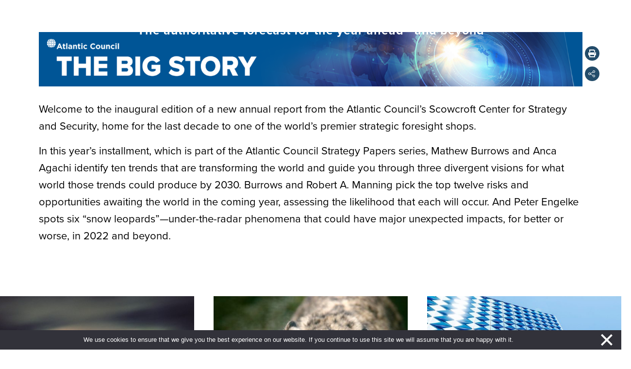

--- FILE ---
content_type: text/html; charset=UTF-8
request_url: https://player.vimeo.com/video/657194761?controls=0&showinfo=0&rel=0&autoplay=1&loop=1&autopause=0&background=1&mute=1&muted=1
body_size: 6348
content:
<!DOCTYPE html>
<html lang="en">
<head>
  <meta charset="utf-8">
  <meta name="viewport" content="width=device-width,initial-scale=1,user-scalable=yes">
  
  <link rel="canonical" href="https://player.vimeo.com/video/657194761">
  <meta name="googlebot" content="noindex,indexifembedded">
  
  
  <title>Untitled Project on Vimeo</title>
  <style>
      body, html, .player, .fallback {
          overflow: hidden;
          width: 100%;
          height: 100%;
          margin: 0;
          padding: 0;
      }
      .fallback {
          
              background-color: transparent;
          
      }
      .player.loading { opacity: 0; }
      .fallback iframe {
          position: fixed;
          left: 0;
          top: 0;
          width: 100%;
          height: 100%;
      }
  </style>
  <link rel="modulepreload" href="https://f.vimeocdn.com/p/4.46.25/js/player.module.js" crossorigin="anonymous">
  <link rel="modulepreload" href="https://f.vimeocdn.com/p/4.46.25/js/vendor.module.js" crossorigin="anonymous">
  <link rel="preload" href="https://f.vimeocdn.com/p/4.46.25/css/player.css" as="style">
</head>

<body role="presentation">


<div class="vp-placeholder">
    <style>
        .vp-placeholder,
        .vp-placeholder-thumb,
        .vp-placeholder-thumb::before,
        .vp-placeholder-thumb::after {
            position: absolute;
            top: 0;
            bottom: 0;
            left: 0;
            right: 0;
        }
        .vp-placeholder {
            visibility: hidden;
            width: 100%;
            max-height: 100%;
            height: calc(1080 / 1920 * 100vw);
            max-width: calc(1920 / 1080 * 100vh);
            margin: auto;
        }
        .vp-placeholder-carousel {
            display: none;
            background-color: #000;
            position: absolute;
            left: 0;
            right: 0;
            bottom: -60px;
            height: 60px;
        }
    </style>

    

    

    <div class="vp-placeholder-thumb"></div>
    <div class="vp-placeholder-carousel"></div>
    <script>function placeholderInit(t,h,d,s,n,o){var i=t.querySelector(".vp-placeholder"),v=t.querySelector(".vp-placeholder-thumb");if(h){var p=function(){try{return window.self!==window.top}catch(a){return!0}}(),w=200,y=415,r=60;if(!p&&window.innerWidth>=w&&window.innerWidth<y){i.style.bottom=r+"px",i.style.maxHeight="calc(100vh - "+r+"px)",i.style.maxWidth="calc("+n+" / "+o+" * (100vh - "+r+"px))";var f=t.querySelector(".vp-placeholder-carousel");f.style.display="block"}}if(d){var e=new Image;e.onload=function(){var a=n/o,c=e.width/e.height;if(c<=.95*a||c>=1.05*a){var l=i.getBoundingClientRect(),g=l.right-l.left,b=l.bottom-l.top,m=window.innerWidth/g*100,x=window.innerHeight/b*100;v.style.height="calc("+e.height+" / "+e.width+" * "+m+"vw)",v.style.maxWidth="calc("+e.width+" / "+e.height+" * "+x+"vh)"}i.style.visibility="visible"},e.src=s}else i.style.visibility="visible"}
</script>
    <script>placeholderInit(document,  false ,  false , "https://i.vimeocdn.com/video/1327407201-cb82918c8f80d7352738bcf63eb15d89d9760d66356bd0b9d4ca55e1eaf0955a-d?mw=80\u0026q=85",  1920 ,  1080 );</script>
</div>

<div id="player" class="player"></div>
<script>window.playerConfig = {"cdn_url":"https://f.vimeocdn.com","vimeo_api_url":"api.vimeo.com","request":{"files":{"dash":{"cdns":{"akfire_interconnect_quic":{"avc_url":"https://vod-adaptive-ak.vimeocdn.com/exp=1768988026~acl=%2Fd43cc9f8-b734-4e71-9d0a-f8fea194b865%2Fpsid%3Daaa1c5f681e667ab80254d9e3f0e0c266a1924c97cb479c85036845c1c577576%2F%2A~hmac=0107bfc63076d264daafc63a7b13844d7c4731aea99f2eed7ec25dcdd7e129f5/d43cc9f8-b734-4e71-9d0a-f8fea194b865/psid=aaa1c5f681e667ab80254d9e3f0e0c266a1924c97cb479c85036845c1c577576/v2/playlist/av/primary/prot/cXNyPTE/playlist.json?omit=av1-hevc\u0026pathsig=8c953e4f~4BlUOg2xJesRDRwsnGOW3sPngAtuz9bA7G9Gi64pG1g\u0026qsr=1\u0026r=dXM%3D\u0026rh=4p3Kj6","origin":"gcs","url":"https://vod-adaptive-ak.vimeocdn.com/exp=1768988026~acl=%2Fd43cc9f8-b734-4e71-9d0a-f8fea194b865%2Fpsid%3Daaa1c5f681e667ab80254d9e3f0e0c266a1924c97cb479c85036845c1c577576%2F%2A~hmac=0107bfc63076d264daafc63a7b13844d7c4731aea99f2eed7ec25dcdd7e129f5/d43cc9f8-b734-4e71-9d0a-f8fea194b865/psid=aaa1c5f681e667ab80254d9e3f0e0c266a1924c97cb479c85036845c1c577576/v2/playlist/av/primary/prot/cXNyPTE/playlist.json?pathsig=8c953e4f~4BlUOg2xJesRDRwsnGOW3sPngAtuz9bA7G9Gi64pG1g\u0026qsr=1\u0026r=dXM%3D\u0026rh=4p3Kj6"},"fastly_skyfire":{"avc_url":"https://skyfire.vimeocdn.com/1768988026-0x169dd3e8db2c220c15bc93da119a53d1a913367d/d43cc9f8-b734-4e71-9d0a-f8fea194b865/psid=aaa1c5f681e667ab80254d9e3f0e0c266a1924c97cb479c85036845c1c577576/v2/playlist/av/primary/prot/cXNyPTE/playlist.json?omit=av1-hevc\u0026pathsig=8c953e4f~4BlUOg2xJesRDRwsnGOW3sPngAtuz9bA7G9Gi64pG1g\u0026qsr=1\u0026r=dXM%3D\u0026rh=4p3Kj6","origin":"gcs","url":"https://skyfire.vimeocdn.com/1768988026-0x169dd3e8db2c220c15bc93da119a53d1a913367d/d43cc9f8-b734-4e71-9d0a-f8fea194b865/psid=aaa1c5f681e667ab80254d9e3f0e0c266a1924c97cb479c85036845c1c577576/v2/playlist/av/primary/prot/cXNyPTE/playlist.json?pathsig=8c953e4f~4BlUOg2xJesRDRwsnGOW3sPngAtuz9bA7G9Gi64pG1g\u0026qsr=1\u0026r=dXM%3D\u0026rh=4p3Kj6"}},"default_cdn":"akfire_interconnect_quic","separate_av":true,"streams":[{"profile":"d0b41bac-2bf2-4310-8113-df764d486192","id":"f6b9c956-28e1-42d8-833a-da7ce3b8bd97","fps":25,"quality":"240p"},{"profile":"175","id":"f76d35e2-d49c-459c-a3d3-9ceda75e8908","fps":25,"quality":"1080p"},{"profile":"174","id":"0192d5ce-7309-405d-b709-6f11cb9253ac","fps":25,"quality":"720p"},{"profile":"165","id":"526952df-8367-4239-8ab6-201b39bccf0f","fps":25,"quality":"540p"},{"profile":"164","id":"e4b2b9ab-3238-4a3e-8ac2-639e28c9d9b2","fps":25,"quality":"360p"}],"streams_avc":[{"profile":"d0b41bac-2bf2-4310-8113-df764d486192","id":"f6b9c956-28e1-42d8-833a-da7ce3b8bd97","fps":25,"quality":"240p"},{"profile":"175","id":"f76d35e2-d49c-459c-a3d3-9ceda75e8908","fps":25,"quality":"1080p"},{"profile":"174","id":"0192d5ce-7309-405d-b709-6f11cb9253ac","fps":25,"quality":"720p"},{"profile":"165","id":"526952df-8367-4239-8ab6-201b39bccf0f","fps":25,"quality":"540p"},{"profile":"164","id":"e4b2b9ab-3238-4a3e-8ac2-639e28c9d9b2","fps":25,"quality":"360p"}]},"hls":{"cdns":{"akfire_interconnect_quic":{"avc_url":"https://vod-adaptive-ak.vimeocdn.com/exp=1768988026~acl=%2Fd43cc9f8-b734-4e71-9d0a-f8fea194b865%2Fpsid%3Daaa1c5f681e667ab80254d9e3f0e0c266a1924c97cb479c85036845c1c577576%2F%2A~hmac=0107bfc63076d264daafc63a7b13844d7c4731aea99f2eed7ec25dcdd7e129f5/d43cc9f8-b734-4e71-9d0a-f8fea194b865/psid=aaa1c5f681e667ab80254d9e3f0e0c266a1924c97cb479c85036845c1c577576/v2/playlist/av/primary/prot/cXNyPTE/playlist.m3u8?omit=av1-hevc-opus\u0026pathsig=8c953e4f~oBIJ8UWpKMNyQho500NwZ4y4KlKVC_wYKIvVGezqCEE\u0026qsr=1\u0026r=dXM%3D\u0026rh=4p3Kj6\u0026sf=fmp4","origin":"gcs","url":"https://vod-adaptive-ak.vimeocdn.com/exp=1768988026~acl=%2Fd43cc9f8-b734-4e71-9d0a-f8fea194b865%2Fpsid%3Daaa1c5f681e667ab80254d9e3f0e0c266a1924c97cb479c85036845c1c577576%2F%2A~hmac=0107bfc63076d264daafc63a7b13844d7c4731aea99f2eed7ec25dcdd7e129f5/d43cc9f8-b734-4e71-9d0a-f8fea194b865/psid=aaa1c5f681e667ab80254d9e3f0e0c266a1924c97cb479c85036845c1c577576/v2/playlist/av/primary/prot/cXNyPTE/playlist.m3u8?omit=opus\u0026pathsig=8c953e4f~oBIJ8UWpKMNyQho500NwZ4y4KlKVC_wYKIvVGezqCEE\u0026qsr=1\u0026r=dXM%3D\u0026rh=4p3Kj6\u0026sf=fmp4"},"fastly_skyfire":{"avc_url":"https://skyfire.vimeocdn.com/1768988026-0x169dd3e8db2c220c15bc93da119a53d1a913367d/d43cc9f8-b734-4e71-9d0a-f8fea194b865/psid=aaa1c5f681e667ab80254d9e3f0e0c266a1924c97cb479c85036845c1c577576/v2/playlist/av/primary/prot/cXNyPTE/playlist.m3u8?omit=av1-hevc-opus\u0026pathsig=8c953e4f~oBIJ8UWpKMNyQho500NwZ4y4KlKVC_wYKIvVGezqCEE\u0026qsr=1\u0026r=dXM%3D\u0026rh=4p3Kj6\u0026sf=fmp4","origin":"gcs","url":"https://skyfire.vimeocdn.com/1768988026-0x169dd3e8db2c220c15bc93da119a53d1a913367d/d43cc9f8-b734-4e71-9d0a-f8fea194b865/psid=aaa1c5f681e667ab80254d9e3f0e0c266a1924c97cb479c85036845c1c577576/v2/playlist/av/primary/prot/cXNyPTE/playlist.m3u8?omit=opus\u0026pathsig=8c953e4f~oBIJ8UWpKMNyQho500NwZ4y4KlKVC_wYKIvVGezqCEE\u0026qsr=1\u0026r=dXM%3D\u0026rh=4p3Kj6\u0026sf=fmp4"}},"default_cdn":"akfire_interconnect_quic","separate_av":true}},"file_codecs":{"av1":[],"avc":["f6b9c956-28e1-42d8-833a-da7ce3b8bd97","f76d35e2-d49c-459c-a3d3-9ceda75e8908","0192d5ce-7309-405d-b709-6f11cb9253ac","526952df-8367-4239-8ab6-201b39bccf0f","e4b2b9ab-3238-4a3e-8ac2-639e28c9d9b2"],"hevc":{"dvh1":[],"hdr":[],"sdr":[]}},"lang":"en","referrer":"https://www.atlanticcouncil.org/","cookie_domain":".vimeo.com","signature":"23c8e1d90db738b7c4495a6c5be99902","timestamp":1768984426,"expires":3600,"thumb_preview":{"url":"https://videoapi-sprites.vimeocdn.com/video-sprites/image/8beb8f16-f8db-46c2-99a4-921610e2aded.0.jpeg?ClientID=sulu\u0026Expires=1768988026\u0026Signature=525b3676be33eed1b6143afc9cd2da26b35cf233","height":2640,"width":4686,"frame_height":240,"frame_width":426,"columns":11,"frames":120},"currency":"USD","session":"364bf4fac0d131547fb69ae3cec59c0583de597e1768984426","cookie":{"volume":1,"quality":null,"hd":0,"captions":null,"transcript":null,"captions_styles":{"color":null,"fontSize":null,"fontFamily":null,"fontOpacity":null,"bgOpacity":null,"windowColor":null,"windowOpacity":null,"bgColor":null,"edgeStyle":null},"audio_language":null,"audio_kind":null,"qoe_survey_vote":0},"build":{"backend":"31e9776","js":"4.46.25"},"urls":{"js":"https://f.vimeocdn.com/p/4.46.25/js/player.js","js_base":"https://f.vimeocdn.com/p/4.46.25/js","js_module":"https://f.vimeocdn.com/p/4.46.25/js/player.module.js","js_vendor_module":"https://f.vimeocdn.com/p/4.46.25/js/vendor.module.js","locales_js":{"de-DE":"https://f.vimeocdn.com/p/4.46.25/js/player.de-DE.js","en":"https://f.vimeocdn.com/p/4.46.25/js/player.js","es":"https://f.vimeocdn.com/p/4.46.25/js/player.es.js","fr-FR":"https://f.vimeocdn.com/p/4.46.25/js/player.fr-FR.js","ja-JP":"https://f.vimeocdn.com/p/4.46.25/js/player.ja-JP.js","ko-KR":"https://f.vimeocdn.com/p/4.46.25/js/player.ko-KR.js","pt-BR":"https://f.vimeocdn.com/p/4.46.25/js/player.pt-BR.js","zh-CN":"https://f.vimeocdn.com/p/4.46.25/js/player.zh-CN.js"},"ambisonics_js":"https://f.vimeocdn.com/p/external/ambisonics.min.js","barebone_js":"https://f.vimeocdn.com/p/4.46.25/js/barebone.js","chromeless_js":"https://f.vimeocdn.com/p/4.46.25/js/chromeless.js","three_js":"https://f.vimeocdn.com/p/external/three.rvimeo.min.js","vuid_js":"https://f.vimeocdn.com/js_opt/modules/utils/vuid.min.js","hive_sdk":"https://f.vimeocdn.com/p/external/hive-sdk.js","hive_interceptor":"https://f.vimeocdn.com/p/external/hive-interceptor.js","proxy":"https://player.vimeo.com/static/proxy.html","css":"https://f.vimeocdn.com/p/4.46.25/css/player.css","chromeless_css":"https://f.vimeocdn.com/p/4.46.25/css/chromeless.css","fresnel":"https://arclight.vimeo.com/add/player-stats","player_telemetry_url":"https://arclight.vimeo.com/player-events","telemetry_base":"https://lensflare.vimeo.com"},"flags":{"plays":1,"dnt":0,"autohide_controls":0,"preload_video":"metadata_on_hover","qoe_survey_forced":0,"ai_widget":0,"ecdn_delta_updates":0,"disable_mms":0,"check_clip_skipping_forward":0},"country":"US","client":{"ip":"3.136.154.173"},"ab_tests":{"cross_origin_texttracks":{"group":"variant","track":false,"data":null}},"atid":"437025663.1768984426","ai_widget_signature":"6d640b1e362f17be02b31590d5c4c54c085a465628027e99584249dea1c06611_1768988026","config_refresh_url":"https://player.vimeo.com/video/657194761/config/request?atid=437025663.1768984426\u0026expires=3600\u0026referrer=https%3A%2F%2Fwww.atlanticcouncil.org%2F\u0026session=364bf4fac0d131547fb69ae3cec59c0583de597e1768984426\u0026signature=23c8e1d90db738b7c4495a6c5be99902\u0026time=1768984426\u0026v=1"},"player_url":"player.vimeo.com","video":{"id":657194761,"title":"Untitled Project","width":1920,"height":1080,"duration":24,"url":"","share_url":"https://vimeo.com/657194761","embed_code":"\u003ciframe title=\"vimeo-player\" src=\"https://player.vimeo.com/video/657194761?h=ff85ce019d\" width=\"640\" height=\"360\" frameborder=\"0\" referrerpolicy=\"strict-origin-when-cross-origin\" allow=\"autoplay; fullscreen; picture-in-picture; clipboard-write; encrypted-media; web-share\"   allowfullscreen\u003e\u003c/iframe\u003e","default_to_hd":0,"privacy":"disable","embed_permission":"public","thumbnail_url":"https://i.vimeocdn.com/video/1327407201-cb82918c8f80d7352738bcf63eb15d89d9760d66356bd0b9d4ca55e1eaf0955a-d","owner":{"id":41444667,"name":"Atlantic Council","img":"https://i.vimeocdn.com/portrait/45867024_60x60?sig=74808f3f15ff20eabb11e4541a6be257f103466fec8f347d913d125ab84405f9\u0026v=1\u0026region=us","img_2x":"https://i.vimeocdn.com/portrait/45867024_60x60?sig=74808f3f15ff20eabb11e4541a6be257f103466fec8f347d913d125ab84405f9\u0026v=1\u0026region=us","url":"https://vimeo.com/atlanticcouncil","account_type":"ott_custom"},"spatial":0,"live_event":null,"version":{"current":null,"available":[{"id":346682308,"file_id":3020677980,"is_current":true},{"id":346244984,"file_id":3018975455,"is_current":false},{"id":346242127,"file_id":3018964157,"is_current":false}]},"unlisted_hash":null,"rating":{"id":3},"fps":25,"bypass_token":"eyJ0eXAiOiJKV1QiLCJhbGciOiJIUzI1NiJ9.eyJjbGlwX2lkIjo2NTcxOTQ3NjEsImV4cCI6MTc2ODk4ODA0MH0.A2UUaJAOJUfBLzuSfjvVjYFPmoT13hlTl2nZtE5vZ9k","channel_layout":"stereo","ai":0,"locale":""},"user":{"id":0,"team_id":0,"team_origin_user_id":0,"account_type":"none","liked":0,"watch_later":0,"owner":0,"mod":0,"logged_in":0,"private_mode_enabled":0,"vimeo_api_client_token":"eyJhbGciOiJIUzI1NiIsInR5cCI6IkpXVCJ9.eyJzZXNzaW9uX2lkIjoiMzY0YmY0ZmFjMGQxMzE1NDdmYjY5YWUzY2VjNTljMDU4M2RlNTk3ZTE3Njg5ODQ0MjYiLCJleHAiOjE3Njg5ODgwMjYsImFwcF9pZCI6MTE4MzU5LCJzY29wZXMiOiJwdWJsaWMgc3RhdHMifQ.dgqoUWMh0FXGOZT1CjXrnbJfpDdqi_Qmmo7oAghTH3I"},"view":1,"vimeo_url":"vimeo.com","embed":{"audio_track":"","autoplay":1,"autopause":0,"dnt":0,"editor":0,"keyboard":1,"log_plays":1,"loop":1,"muted":1,"on_site":0,"texttrack":"","transparent":1,"outro":"videos","playsinline":1,"quality":null,"player_id":"","api":null,"app_id":"","color":"00adef","color_one":"000000","color_two":"00adef","color_three":"ffffff","color_four":"000000","context":"embed.main","settings":{"auto_pip":1,"badge":0,"byline":0,"collections":0,"color":0,"force_color_one":0,"force_color_two":0,"force_color_three":0,"force_color_four":0,"embed":0,"fullscreen":0,"like":0,"logo":0,"playbar":0,"portrait":0,"pip":1,"share":0,"spatial_compass":0,"spatial_label":0,"speed":1,"title":0,"volume":0,"background":1,"watch_later":0,"watch_full_video":1,"controls":0,"airplay":0,"audio_tracks":0,"chapters":0,"chromecast":0,"cc":0,"transcript":0,"quality":0,"play_button_position":0,"ask_ai":0,"skipping_forward":1,"debug_payload_collection_policy":"default"},"create_interactive":{"has_create_interactive":false,"viddata_url":""},"min_quality":null,"max_quality":null,"initial_quality":null,"prefer_mms":1}}</script>
<script>const fullscreenSupported="exitFullscreen"in document||"webkitExitFullscreen"in document||"webkitCancelFullScreen"in document||"mozCancelFullScreen"in document||"msExitFullscreen"in document||"webkitEnterFullScreen"in document.createElement("video");var isIE=checkIE(window.navigator.userAgent),incompatibleBrowser=!fullscreenSupported||isIE;window.noModuleLoading=!1,window.dynamicImportSupported=!1,window.cssLayersSupported=typeof CSSLayerBlockRule<"u",window.isInIFrame=function(){try{return window.self!==window.top}catch(e){return!0}}(),!window.isInIFrame&&/twitter/i.test(navigator.userAgent)&&window.playerConfig.video.url&&(window.location=window.playerConfig.video.url),window.playerConfig.request.lang&&document.documentElement.setAttribute("lang",window.playerConfig.request.lang),window.loadScript=function(e){var n=document.getElementsByTagName("script")[0];n&&n.parentNode?n.parentNode.insertBefore(e,n):document.head.appendChild(e)},window.loadVUID=function(){if(!window.playerConfig.request.flags.dnt&&!window.playerConfig.embed.dnt){window._vuid=[["pid",window.playerConfig.request.session]];var e=document.createElement("script");e.async=!0,e.src=window.playerConfig.request.urls.vuid_js,window.loadScript(e)}},window.loadCSS=function(e,n){var i={cssDone:!1,startTime:new Date().getTime(),link:e.createElement("link")};return i.link.rel="stylesheet",i.link.href=n,e.getElementsByTagName("head")[0].appendChild(i.link),i.link.onload=function(){i.cssDone=!0},i},window.loadLegacyJS=function(e,n){if(incompatibleBrowser){var i=e.querySelector(".vp-placeholder");i&&i.parentNode&&i.parentNode.removeChild(i);let a=`/video/${window.playerConfig.video.id}/fallback`;window.playerConfig.request.referrer&&(a+=`?referrer=${window.playerConfig.request.referrer}`),n.innerHTML=`<div class="fallback"><iframe title="unsupported message" src="${a}" frameborder="0"></iframe></div>`}else{n.className="player loading";var t=window.loadCSS(e,window.playerConfig.request.urls.css),r=e.createElement("script"),o=!1;r.src=window.playerConfig.request.urls.js,window.loadScript(r),r["onreadystatechange"in r?"onreadystatechange":"onload"]=function(){!o&&(!this.readyState||this.readyState==="loaded"||this.readyState==="complete")&&(o=!0,playerObject=new VimeoPlayer(n,window.playerConfig,t.cssDone||{link:t.link,startTime:t.startTime}))},window.loadVUID()}};function checkIE(e){e=e&&e.toLowerCase?e.toLowerCase():"";function n(r){return r=r.toLowerCase(),new RegExp(r).test(e);return browserRegEx}var i=n("msie")?parseFloat(e.replace(/^.*msie (\d+).*$/,"$1")):!1,t=n("trident")?parseFloat(e.replace(/^.*trident\/(\d+)\.(\d+).*$/,"$1.$2"))+4:!1;return i||t}
</script>
<script nomodule>
  window.noModuleLoading = true;
  var playerEl = document.getElementById('player');
  window.loadLegacyJS(document, playerEl);
</script>
<script type="module">try{import("").catch(()=>{})}catch(t){}window.dynamicImportSupported=!0;
</script>
<script type="module">if(!window.dynamicImportSupported||!window.cssLayersSupported){if(!window.noModuleLoading){window.noModuleLoading=!0;var playerEl=document.getElementById("player");window.loadLegacyJS(document,playerEl)}var moduleScriptLoader=document.getElementById("js-module-block");moduleScriptLoader&&moduleScriptLoader.parentElement.removeChild(moduleScriptLoader)}
</script>
<script type="module" id="js-module-block">if(!window.noModuleLoading&&window.dynamicImportSupported&&window.cssLayersSupported){const n=document.getElementById("player"),e=window.loadCSS(document,window.playerConfig.request.urls.css);import(window.playerConfig.request.urls.js_module).then(function(o){new o.VimeoPlayer(n,window.playerConfig,e.cssDone||{link:e.link,startTime:e.startTime}),window.loadVUID()}).catch(function(o){throw/TypeError:[A-z ]+import[A-z ]+module/gi.test(o)&&window.loadLegacyJS(document,n),o})}
</script>

<script type="application/ld+json">{"embedUrl":"https://player.vimeo.com/video/657194761?h=ff85ce019d","thumbnailUrl":"https://i.vimeocdn.com/video/1327407201-cb82918c8f80d7352738bcf63eb15d89d9760d66356bd0b9d4ca55e1eaf0955a-d?f=webp","name":"Untitled Project","description":"This is \"Untitled Project\" by \"Atlantic Council\" on Vimeo, the home for high quality videos and the people who love them.","duration":"PT24S","uploadDate":"2021-12-15T16:42:02-05:00","@context":"https://schema.org/","@type":"VideoObject"}</script>

</body>
</html>


--- FILE ---
content_type: text/html; charset=UTF-8
request_url: https://player.vimeo.com/video/655121819
body_size: 6372
content:
<!DOCTYPE html>
<html lang="en">
<head>
  <meta charset="utf-8">
  <meta name="viewport" content="width=device-width,initial-scale=1,user-scalable=yes">
  
  <link rel="canonical" href="https://player.vimeo.com/video/655121819">
  <meta name="googlebot" content="noindex,indexifembedded">
  
  
  <title>Global Foresight 2022.mp4 on Vimeo</title>
  <style>
      body, html, .player, .fallback {
          overflow: hidden;
          width: 100%;
          height: 100%;
          margin: 0;
          padding: 0;
      }
      .fallback {
          
              background-color: transparent;
          
      }
      .player.loading { opacity: 0; }
      .fallback iframe {
          position: fixed;
          left: 0;
          top: 0;
          width: 100%;
          height: 100%;
      }
  </style>
  <link rel="modulepreload" href="https://f.vimeocdn.com/p/4.46.25/js/player.module.js" crossorigin="anonymous">
  <link rel="modulepreload" href="https://f.vimeocdn.com/p/4.46.25/js/vendor.module.js" crossorigin="anonymous">
  <link rel="preload" href="https://f.vimeocdn.com/p/4.46.25/css/player.css" as="style">
</head>

<body>


<div class="vp-placeholder">
    <style>
        .vp-placeholder,
        .vp-placeholder-thumb,
        .vp-placeholder-thumb::before,
        .vp-placeholder-thumb::after {
            position: absolute;
            top: 0;
            bottom: 0;
            left: 0;
            right: 0;
        }
        .vp-placeholder {
            visibility: hidden;
            width: 100%;
            max-height: 100%;
            height: calc(1080 / 1920 * 100vw);
            max-width: calc(1920 / 1080 * 100vh);
            margin: auto;
        }
        .vp-placeholder-carousel {
            display: none;
            background-color: #000;
            position: absolute;
            left: 0;
            right: 0;
            bottom: -60px;
            height: 60px;
        }
    </style>

    

    
        <style>
            .vp-placeholder-thumb {
                overflow: hidden;
                width: 100%;
                max-height: 100%;
                margin: auto;
            }
            .vp-placeholder-thumb::before,
            .vp-placeholder-thumb::after {
                content: "";
                display: block;
                filter: blur(7px);
                margin: 0;
                background: url(https://i.vimeocdn.com/video/1322201318-10bbb7949a51b2c7dfdf3e6c4b7c360ba0693f2c237dab135e9385019c8744a4-d?mw=80&q=85) 50% 50% / contain no-repeat;
            }
            .vp-placeholder-thumb::before {
                 
                margin: -30px;
            }
        </style>
    

    <div class="vp-placeholder-thumb"></div>
    <div class="vp-placeholder-carousel"></div>
    <script>function placeholderInit(t,h,d,s,n,o){var i=t.querySelector(".vp-placeholder"),v=t.querySelector(".vp-placeholder-thumb");if(h){var p=function(){try{return window.self!==window.top}catch(a){return!0}}(),w=200,y=415,r=60;if(!p&&window.innerWidth>=w&&window.innerWidth<y){i.style.bottom=r+"px",i.style.maxHeight="calc(100vh - "+r+"px)",i.style.maxWidth="calc("+n+" / "+o+" * (100vh - "+r+"px))";var f=t.querySelector(".vp-placeholder-carousel");f.style.display="block"}}if(d){var e=new Image;e.onload=function(){var a=n/o,c=e.width/e.height;if(c<=.95*a||c>=1.05*a){var l=i.getBoundingClientRect(),g=l.right-l.left,b=l.bottom-l.top,m=window.innerWidth/g*100,x=window.innerHeight/b*100;v.style.height="calc("+e.height+" / "+e.width+" * "+m+"vw)",v.style.maxWidth="calc("+e.width+" / "+e.height+" * "+x+"vh)"}i.style.visibility="visible"},e.src=s}else i.style.visibility="visible"}
</script>
    <script>placeholderInit(document,  false ,  true , "https://i.vimeocdn.com/video/1322201318-10bbb7949a51b2c7dfdf3e6c4b7c360ba0693f2c237dab135e9385019c8744a4-d?mw=80\u0026q=85",  1920 ,  1080 );</script>
</div>

<div id="player" class="player"></div>
<script>window.playerConfig = {"cdn_url":"https://f.vimeocdn.com","vimeo_api_url":"api.vimeo.com","request":{"files":{"dash":{"cdns":{"akfire_interconnect_quic":{"avc_url":"https://vod-adaptive-ak.vimeocdn.com/exp=1768988026~acl=%2F3b7a3cbe-9861-4cd2-a749-de7745e52fb0%2Fpsid%3D72a7b578479b51eda517a6a7c9fcb397c62d30079969ceee969df8ce81d4a80e%2F%2A~hmac=12165207640426d22c92b4db5d010d3837d4607b06de062db9079adeee810be3/3b7a3cbe-9861-4cd2-a749-de7745e52fb0/psid=72a7b578479b51eda517a6a7c9fcb397c62d30079969ceee969df8ce81d4a80e/v2/playlist/av/primary/prot/cXNyPTE/playlist.json?omit=av1-hevc\u0026pathsig=8c953e4f~aR36ofcQMmj8L5TTDNisdQyIOK-2gklwnfxjglTPuQk\u0026qsr=1\u0026r=dXM%3D\u0026rh=2YbePp","origin":"gcs","url":"https://vod-adaptive-ak.vimeocdn.com/exp=1768988026~acl=%2F3b7a3cbe-9861-4cd2-a749-de7745e52fb0%2Fpsid%3D72a7b578479b51eda517a6a7c9fcb397c62d30079969ceee969df8ce81d4a80e%2F%2A~hmac=12165207640426d22c92b4db5d010d3837d4607b06de062db9079adeee810be3/3b7a3cbe-9861-4cd2-a749-de7745e52fb0/psid=72a7b578479b51eda517a6a7c9fcb397c62d30079969ceee969df8ce81d4a80e/v2/playlist/av/primary/prot/cXNyPTE/playlist.json?pathsig=8c953e4f~aR36ofcQMmj8L5TTDNisdQyIOK-2gklwnfxjglTPuQk\u0026qsr=1\u0026r=dXM%3D\u0026rh=2YbePp"},"fastly_skyfire":{"avc_url":"https://skyfire.vimeocdn.com/1768988026-0x4849d6922b4a8041774be37fda257d2c21bc219e/3b7a3cbe-9861-4cd2-a749-de7745e52fb0/psid=72a7b578479b51eda517a6a7c9fcb397c62d30079969ceee969df8ce81d4a80e/v2/playlist/av/primary/prot/cXNyPTE/playlist.json?omit=av1-hevc\u0026pathsig=8c953e4f~aR36ofcQMmj8L5TTDNisdQyIOK-2gklwnfxjglTPuQk\u0026qsr=1\u0026r=dXM%3D\u0026rh=2YbePp","origin":"gcs","url":"https://skyfire.vimeocdn.com/1768988026-0x4849d6922b4a8041774be37fda257d2c21bc219e/3b7a3cbe-9861-4cd2-a749-de7745e52fb0/psid=72a7b578479b51eda517a6a7c9fcb397c62d30079969ceee969df8ce81d4a80e/v2/playlist/av/primary/prot/cXNyPTE/playlist.json?pathsig=8c953e4f~aR36ofcQMmj8L5TTDNisdQyIOK-2gklwnfxjglTPuQk\u0026qsr=1\u0026r=dXM%3D\u0026rh=2YbePp"}},"default_cdn":"akfire_interconnect_quic","separate_av":true,"streams":[{"profile":"174","id":"e3522be2-13a3-4dfe-92aa-39e462f88b31","fps":23.98,"quality":"720p"},{"profile":"165","id":"06a31879-8e15-4433-b086-30da1d598696","fps":23.98,"quality":"540p"},{"profile":"164","id":"39f0e3f0-4ef9-401e-9218-ebdb783daee0","fps":23.98,"quality":"360p"},{"profile":"d0b41bac-2bf2-4310-8113-df764d486192","id":"6de5f5f7-ee3f-4034-8248-bd533f59ca3e","fps":23.98,"quality":"240p"},{"profile":"175","id":"c77b6946-dc36-47bf-830f-3c38bf60b1ec","fps":23.98,"quality":"1080p"}],"streams_avc":[{"profile":"175","id":"c77b6946-dc36-47bf-830f-3c38bf60b1ec","fps":23.98,"quality":"1080p"},{"profile":"174","id":"e3522be2-13a3-4dfe-92aa-39e462f88b31","fps":23.98,"quality":"720p"},{"profile":"165","id":"06a31879-8e15-4433-b086-30da1d598696","fps":23.98,"quality":"540p"},{"profile":"164","id":"39f0e3f0-4ef9-401e-9218-ebdb783daee0","fps":23.98,"quality":"360p"},{"profile":"d0b41bac-2bf2-4310-8113-df764d486192","id":"6de5f5f7-ee3f-4034-8248-bd533f59ca3e","fps":23.98,"quality":"240p"}]},"hls":{"cdns":{"akfire_interconnect_quic":{"avc_url":"https://vod-adaptive-ak.vimeocdn.com/exp=1768988026~acl=%2F3b7a3cbe-9861-4cd2-a749-de7745e52fb0%2Fpsid%3D72a7b578479b51eda517a6a7c9fcb397c62d30079969ceee969df8ce81d4a80e%2F%2A~hmac=12165207640426d22c92b4db5d010d3837d4607b06de062db9079adeee810be3/3b7a3cbe-9861-4cd2-a749-de7745e52fb0/psid=72a7b578479b51eda517a6a7c9fcb397c62d30079969ceee969df8ce81d4a80e/v2/playlist/av/primary/prot/cXNyPTE/playlist.m3u8?omit=av1-hevc-opus\u0026pathsig=8c953e4f~xNQ_ZrsTl3XsX4B233zfbo5Ito6bfHGbMqWGMzRBEjM\u0026qsr=1\u0026r=dXM%3D\u0026rh=2YbePp\u0026sf=fmp4","origin":"gcs","url":"https://vod-adaptive-ak.vimeocdn.com/exp=1768988026~acl=%2F3b7a3cbe-9861-4cd2-a749-de7745e52fb0%2Fpsid%3D72a7b578479b51eda517a6a7c9fcb397c62d30079969ceee969df8ce81d4a80e%2F%2A~hmac=12165207640426d22c92b4db5d010d3837d4607b06de062db9079adeee810be3/3b7a3cbe-9861-4cd2-a749-de7745e52fb0/psid=72a7b578479b51eda517a6a7c9fcb397c62d30079969ceee969df8ce81d4a80e/v2/playlist/av/primary/prot/cXNyPTE/playlist.m3u8?omit=opus\u0026pathsig=8c953e4f~xNQ_ZrsTl3XsX4B233zfbo5Ito6bfHGbMqWGMzRBEjM\u0026qsr=1\u0026r=dXM%3D\u0026rh=2YbePp\u0026sf=fmp4"},"fastly_skyfire":{"avc_url":"https://skyfire.vimeocdn.com/1768988026-0x4849d6922b4a8041774be37fda257d2c21bc219e/3b7a3cbe-9861-4cd2-a749-de7745e52fb0/psid=72a7b578479b51eda517a6a7c9fcb397c62d30079969ceee969df8ce81d4a80e/v2/playlist/av/primary/prot/cXNyPTE/playlist.m3u8?omit=av1-hevc-opus\u0026pathsig=8c953e4f~xNQ_ZrsTl3XsX4B233zfbo5Ito6bfHGbMqWGMzRBEjM\u0026qsr=1\u0026r=dXM%3D\u0026rh=2YbePp\u0026sf=fmp4","origin":"gcs","url":"https://skyfire.vimeocdn.com/1768988026-0x4849d6922b4a8041774be37fda257d2c21bc219e/3b7a3cbe-9861-4cd2-a749-de7745e52fb0/psid=72a7b578479b51eda517a6a7c9fcb397c62d30079969ceee969df8ce81d4a80e/v2/playlist/av/primary/prot/cXNyPTE/playlist.m3u8?omit=opus\u0026pathsig=8c953e4f~xNQ_ZrsTl3XsX4B233zfbo5Ito6bfHGbMqWGMzRBEjM\u0026qsr=1\u0026r=dXM%3D\u0026rh=2YbePp\u0026sf=fmp4"}},"default_cdn":"akfire_interconnect_quic","separate_av":true}},"file_codecs":{"av1":[],"avc":["c77b6946-dc36-47bf-830f-3c38bf60b1ec","e3522be2-13a3-4dfe-92aa-39e462f88b31","06a31879-8e15-4433-b086-30da1d598696","39f0e3f0-4ef9-401e-9218-ebdb783daee0","6de5f5f7-ee3f-4034-8248-bd533f59ca3e"],"hevc":{"dvh1":[],"hdr":[],"sdr":[]}},"lang":"en","referrer":"https://www.atlanticcouncil.org/","cookie_domain":".vimeo.com","signature":"6ecf42b9a702965994fbb05a80998819","timestamp":1768984426,"expires":3600,"thumb_preview":{"url":"https://videoapi-sprites.vimeocdn.com/video-sprites/image/87eab991-bc3c-4546-9dd6-ad839932346d.0.jpeg?ClientID=sulu\u0026Expires=1768988026\u0026Signature=1d79822f22d7906d2059dd336c09b03df23821a5","height":2640,"width":4686,"frame_height":240,"frame_width":426,"columns":11,"frames":120},"currency":"USD","session":"b4b170c9b153b226c3c9304c9fef2c8c1ce3f43b1768984426","cookie":{"volume":1,"quality":null,"hd":0,"captions":null,"transcript":null,"captions_styles":{"color":null,"fontSize":null,"fontFamily":null,"fontOpacity":null,"bgOpacity":null,"windowColor":null,"windowOpacity":null,"bgColor":null,"edgeStyle":null},"audio_language":null,"audio_kind":null,"qoe_survey_vote":0},"build":{"backend":"31e9776","js":"4.46.25"},"urls":{"js":"https://f.vimeocdn.com/p/4.46.25/js/player.js","js_base":"https://f.vimeocdn.com/p/4.46.25/js","js_module":"https://f.vimeocdn.com/p/4.46.25/js/player.module.js","js_vendor_module":"https://f.vimeocdn.com/p/4.46.25/js/vendor.module.js","locales_js":{"de-DE":"https://f.vimeocdn.com/p/4.46.25/js/player.de-DE.js","en":"https://f.vimeocdn.com/p/4.46.25/js/player.js","es":"https://f.vimeocdn.com/p/4.46.25/js/player.es.js","fr-FR":"https://f.vimeocdn.com/p/4.46.25/js/player.fr-FR.js","ja-JP":"https://f.vimeocdn.com/p/4.46.25/js/player.ja-JP.js","ko-KR":"https://f.vimeocdn.com/p/4.46.25/js/player.ko-KR.js","pt-BR":"https://f.vimeocdn.com/p/4.46.25/js/player.pt-BR.js","zh-CN":"https://f.vimeocdn.com/p/4.46.25/js/player.zh-CN.js"},"ambisonics_js":"https://f.vimeocdn.com/p/external/ambisonics.min.js","barebone_js":"https://f.vimeocdn.com/p/4.46.25/js/barebone.js","chromeless_js":"https://f.vimeocdn.com/p/4.46.25/js/chromeless.js","three_js":"https://f.vimeocdn.com/p/external/three.rvimeo.min.js","vuid_js":"https://f.vimeocdn.com/js_opt/modules/utils/vuid.min.js","hive_sdk":"https://f.vimeocdn.com/p/external/hive-sdk.js","hive_interceptor":"https://f.vimeocdn.com/p/external/hive-interceptor.js","proxy":"https://player.vimeo.com/static/proxy.html","css":"https://f.vimeocdn.com/p/4.46.25/css/player.css","chromeless_css":"https://f.vimeocdn.com/p/4.46.25/css/chromeless.css","fresnel":"https://arclight.vimeo.com/add/player-stats","player_telemetry_url":"https://arclight.vimeo.com/player-events","telemetry_base":"https://lensflare.vimeo.com"},"flags":{"plays":1,"dnt":0,"autohide_controls":0,"preload_video":"metadata_on_hover","qoe_survey_forced":0,"ai_widget":0,"ecdn_delta_updates":0,"disable_mms":0,"check_clip_skipping_forward":0},"country":"US","client":{"ip":"3.136.154.173"},"ab_tests":{"cross_origin_texttracks":{"group":"variant","track":false,"data":null}},"atid":"91121046.1768984426","ai_widget_signature":"8e1090f6999d0b9fbc2d3c7e9330308d1f5b7a79fe49448c113678fb9c3e475e_1768988026","config_refresh_url":"https://player.vimeo.com/video/655121819/config/request?atid=91121046.1768984426\u0026expires=3600\u0026referrer=https%3A%2F%2Fwww.atlanticcouncil.org%2F\u0026session=b4b170c9b153b226c3c9304c9fef2c8c1ce3f43b1768984426\u0026signature=6ecf42b9a702965994fbb05a80998819\u0026time=1768984426\u0026v=1"},"player_url":"player.vimeo.com","video":{"id":655121819,"title":"Global Foresight 2022.mp4","width":1920,"height":1080,"duration":113,"url":"","share_url":"https://vimeo.com/655121819","embed_code":"\u003ciframe title=\"vimeo-player\" src=\"https://player.vimeo.com/video/655121819?h=7b5013629f\" width=\"640\" height=\"360\" frameborder=\"0\" referrerpolicy=\"strict-origin-when-cross-origin\" allow=\"autoplay; fullscreen; picture-in-picture; clipboard-write; encrypted-media; web-share\"   allowfullscreen\u003e\u003c/iframe\u003e","default_to_hd":0,"privacy":"disable","embed_permission":"public","thumbnail_url":"https://i.vimeocdn.com/video/1322201318-10bbb7949a51b2c7dfdf3e6c4b7c360ba0693f2c237dab135e9385019c8744a4-d","owner":{"id":41444667,"name":"Atlantic Council","img":"https://i.vimeocdn.com/portrait/45867024_60x60?sig=74808f3f15ff20eabb11e4541a6be257f103466fec8f347d913d125ab84405f9\u0026v=1\u0026region=us","img_2x":"https://i.vimeocdn.com/portrait/45867024_60x60?sig=74808f3f15ff20eabb11e4541a6be257f103466fec8f347d913d125ab84405f9\u0026v=1\u0026region=us","url":"https://vimeo.com/atlanticcouncil","account_type":"ott_custom"},"spatial":0,"live_event":null,"version":{"current":null,"available":[{"id":343400232,"file_id":3008227428,"is_current":true}]},"unlisted_hash":null,"rating":{"id":3},"fps":23.98,"bypass_token":"eyJ0eXAiOiJKV1QiLCJhbGciOiJIUzI1NiJ9.eyJjbGlwX2lkIjo2NTUxMjE4MTksImV4cCI6MTc2ODk4ODA0MH0.VQZYhXEknigXHR4Odlf3NWRhSokTMinbpQc6lHd3NdI","channel_layout":"stereo","ai":0,"locale":""},"user":{"id":0,"team_id":0,"team_origin_user_id":0,"account_type":"none","liked":0,"watch_later":0,"owner":0,"mod":0,"logged_in":0,"private_mode_enabled":0,"vimeo_api_client_token":"eyJhbGciOiJIUzI1NiIsInR5cCI6IkpXVCJ9.eyJzZXNzaW9uX2lkIjoiYjRiMTcwYzliMTUzYjIyNmMzYzkzMDRjOWZlZjJjOGMxY2UzZjQzYjE3Njg5ODQ0MjYiLCJleHAiOjE3Njg5ODgwMjYsImFwcF9pZCI6MTE4MzU5LCJzY29wZXMiOiJwdWJsaWMgc3RhdHMifQ._1MukF-GM8TLm-uUfXA84qwIxc-wc8D4bNcIslu8Psw"},"view":1,"vimeo_url":"vimeo.com","embed":{"audio_track":"","autoplay":0,"autopause":1,"dnt":0,"editor":0,"keyboard":1,"log_plays":1,"loop":0,"muted":0,"on_site":0,"texttrack":"","transparent":1,"outro":"videos","playsinline":1,"quality":null,"player_id":"","api":null,"app_id":"","color":"E8733C","color_one":"000000","color_two":"E8733C","color_three":"ffffff","color_four":"000000","context":"embed.main","settings":{"auto_pip":1,"badge":0,"byline":0,"collections":0,"color":0,"force_color_one":0,"force_color_two":0,"force_color_three":0,"force_color_four":0,"embed":0,"fullscreen":1,"like":0,"logo":0,"playbar":1,"portrait":0,"pip":1,"share":0,"spatial_compass":0,"spatial_label":0,"speed":0,"title":0,"volume":0,"watch_later":0,"watch_full_video":1,"controls":1,"airplay":1,"audio_tracks":1,"chapters":1,"chromecast":1,"cc":1,"transcript":1,"quality":1,"play_button_position":0,"ask_ai":0,"skipping_forward":1,"debug_payload_collection_policy":"default"},"create_interactive":{"has_create_interactive":false,"viddata_url":""},"min_quality":null,"max_quality":null,"initial_quality":null,"prefer_mms":1}}</script>
<script>const fullscreenSupported="exitFullscreen"in document||"webkitExitFullscreen"in document||"webkitCancelFullScreen"in document||"mozCancelFullScreen"in document||"msExitFullscreen"in document||"webkitEnterFullScreen"in document.createElement("video");var isIE=checkIE(window.navigator.userAgent),incompatibleBrowser=!fullscreenSupported||isIE;window.noModuleLoading=!1,window.dynamicImportSupported=!1,window.cssLayersSupported=typeof CSSLayerBlockRule<"u",window.isInIFrame=function(){try{return window.self!==window.top}catch(e){return!0}}(),!window.isInIFrame&&/twitter/i.test(navigator.userAgent)&&window.playerConfig.video.url&&(window.location=window.playerConfig.video.url),window.playerConfig.request.lang&&document.documentElement.setAttribute("lang",window.playerConfig.request.lang),window.loadScript=function(e){var n=document.getElementsByTagName("script")[0];n&&n.parentNode?n.parentNode.insertBefore(e,n):document.head.appendChild(e)},window.loadVUID=function(){if(!window.playerConfig.request.flags.dnt&&!window.playerConfig.embed.dnt){window._vuid=[["pid",window.playerConfig.request.session]];var e=document.createElement("script");e.async=!0,e.src=window.playerConfig.request.urls.vuid_js,window.loadScript(e)}},window.loadCSS=function(e,n){var i={cssDone:!1,startTime:new Date().getTime(),link:e.createElement("link")};return i.link.rel="stylesheet",i.link.href=n,e.getElementsByTagName("head")[0].appendChild(i.link),i.link.onload=function(){i.cssDone=!0},i},window.loadLegacyJS=function(e,n){if(incompatibleBrowser){var i=e.querySelector(".vp-placeholder");i&&i.parentNode&&i.parentNode.removeChild(i);let a=`/video/${window.playerConfig.video.id}/fallback`;window.playerConfig.request.referrer&&(a+=`?referrer=${window.playerConfig.request.referrer}`),n.innerHTML=`<div class="fallback"><iframe title="unsupported message" src="${a}" frameborder="0"></iframe></div>`}else{n.className="player loading";var t=window.loadCSS(e,window.playerConfig.request.urls.css),r=e.createElement("script"),o=!1;r.src=window.playerConfig.request.urls.js,window.loadScript(r),r["onreadystatechange"in r?"onreadystatechange":"onload"]=function(){!o&&(!this.readyState||this.readyState==="loaded"||this.readyState==="complete")&&(o=!0,playerObject=new VimeoPlayer(n,window.playerConfig,t.cssDone||{link:t.link,startTime:t.startTime}))},window.loadVUID()}};function checkIE(e){e=e&&e.toLowerCase?e.toLowerCase():"";function n(r){return r=r.toLowerCase(),new RegExp(r).test(e);return browserRegEx}var i=n("msie")?parseFloat(e.replace(/^.*msie (\d+).*$/,"$1")):!1,t=n("trident")?parseFloat(e.replace(/^.*trident\/(\d+)\.(\d+).*$/,"$1.$2"))+4:!1;return i||t}
</script>
<script nomodule>
  window.noModuleLoading = true;
  var playerEl = document.getElementById('player');
  window.loadLegacyJS(document, playerEl);
</script>
<script type="module">try{import("").catch(()=>{})}catch(t){}window.dynamicImportSupported=!0;
</script>
<script type="module">if(!window.dynamicImportSupported||!window.cssLayersSupported){if(!window.noModuleLoading){window.noModuleLoading=!0;var playerEl=document.getElementById("player");window.loadLegacyJS(document,playerEl)}var moduleScriptLoader=document.getElementById("js-module-block");moduleScriptLoader&&moduleScriptLoader.parentElement.removeChild(moduleScriptLoader)}
</script>
<script type="module" id="js-module-block">if(!window.noModuleLoading&&window.dynamicImportSupported&&window.cssLayersSupported){const n=document.getElementById("player"),e=window.loadCSS(document,window.playerConfig.request.urls.css);import(window.playerConfig.request.urls.js_module).then(function(o){new o.VimeoPlayer(n,window.playerConfig,e.cssDone||{link:e.link,startTime:e.startTime}),window.loadVUID()}).catch(function(o){throw/TypeError:[A-z ]+import[A-z ]+module/gi.test(o)&&window.loadLegacyJS(document,n),o})}
</script>

<script type="application/ld+json">{"embedUrl":"https://player.vimeo.com/video/655121819?h=7b5013629f","thumbnailUrl":"https://i.vimeocdn.com/video/1322201318-10bbb7949a51b2c7dfdf3e6c4b7c360ba0693f2c237dab135e9385019c8744a4-d?f=webp","name":"Global Foresight 2022.mp4","description":"This is \"Global Foresight 2022.mp4\" by \"Atlantic Council\" on Vimeo, the home for high quality videos and the people who love them.","duration":"PT113S","uploadDate":"2021-12-09T16:48:06-05:00","@context":"https://schema.org/","@type":"VideoObject"}</script>

</body>
</html>


--- FILE ---
content_type: text/javascript
request_url: https://www.atlanticcouncil.org/wp-content/themes/atlantic-council/ac-algolia-search/build/extra.js?ver=48d2edf4adde93ff18a6
body_size: 415
content:
(()=>{"use strict";new Map([["seconds",1e3],["minutes",6e4],["hours",36e5],["days",864e5],["weeks",6048e5],["years",31536e6]]),new Map([[0,"January"],[1,"February"],[2,"March"],[3,"April"],[4,"May"],[5,"June"],[6,"July"],[7,"August"],[8,"September"],[9,"October"],[10,"November"],[11,"December"]]);let e=document.querySelector(".j-mobile-switch"),t=document.querySelector(".j-desktop-menu--button"),s=document.querySelector("#searchModule"),n=document.querySelector(".search-module"),c=document.querySelector(".search-module .search");const r=document.body,o=e=>(s=s||document.querySelector("#searchModule"),n=n||document.querySelector(".search-module"),c=c||document.querySelector(".search-module .search"),s.hidden?(s.hidden=!s.hidden,function(e){let c;c=window.setTimeout((function(){n.classList.add("show"),s.classList.add("global-overlay"),r.classList.add("search-is-visible"),document.querySelector('[name="search-input"]').focus(),t.parentElement.classList.add("active"),window.addEventListener("click",o,!0),window.addEventListener("keydown",o,!0),window.clearTimeout(c)}),0)}()):!("click"===e.type&&(e.target.closest(".search-module")||!e.target.isConnected))&&("keydown"!==e.type||27===e.keyCode)&&(n.classList.remove("show"),s.classList.remove("global-overlay"),r.classList.remove("search-is-visible"),function(e,t,...s){e.addEventListener("transitionend",(function n(c){return c.target===e&&(!s.prop||c.propertyName===s.prop)&&(this.removeEventListener("transitionend",n,!1),t())}),!1)}(s,(()=>{setTimeout((()=>{s.hidden=!0,t.parentElement.classList.remove("active"),document.querySelector('[name="search-input"]').value="",window.removeEventListener("click",o,!0),window.removeEventListener("keydown",o,!0)}),500)}))));n&&s&&(s.addEventListener("click",o),n.classList.contains("theme1")?r.classList.add("theme1"):n.classList.contains("theme2")&&r.classList.add("theme2")),t&&t.addEventListener("click",(t=>{if(t.preventDefault(),document.querySelector(".page-search"))document.querySelector('[name="page-search-input"]').focus();else{if(e.classList.contains("active"))return!1;o(t)}}))})();